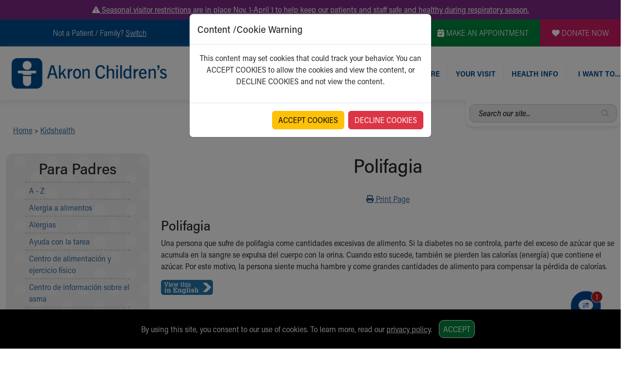

--- FILE ---
content_type: text/plain; charset=utf-8
request_url: https://us.yextevents.com/accounts/me/events
body_size: 10
content:
{"id":"01KFTKNZ01ZY5RCF5XBF1JQWJQ"}

--- FILE ---
content_type: text/plain; charset=utf-8
request_url: https://us.yextevents.com/accounts/me/events
body_size: -41
content:
{"id":"01KFTKNZ0GJRHPPD4D4FFEHHM8"}